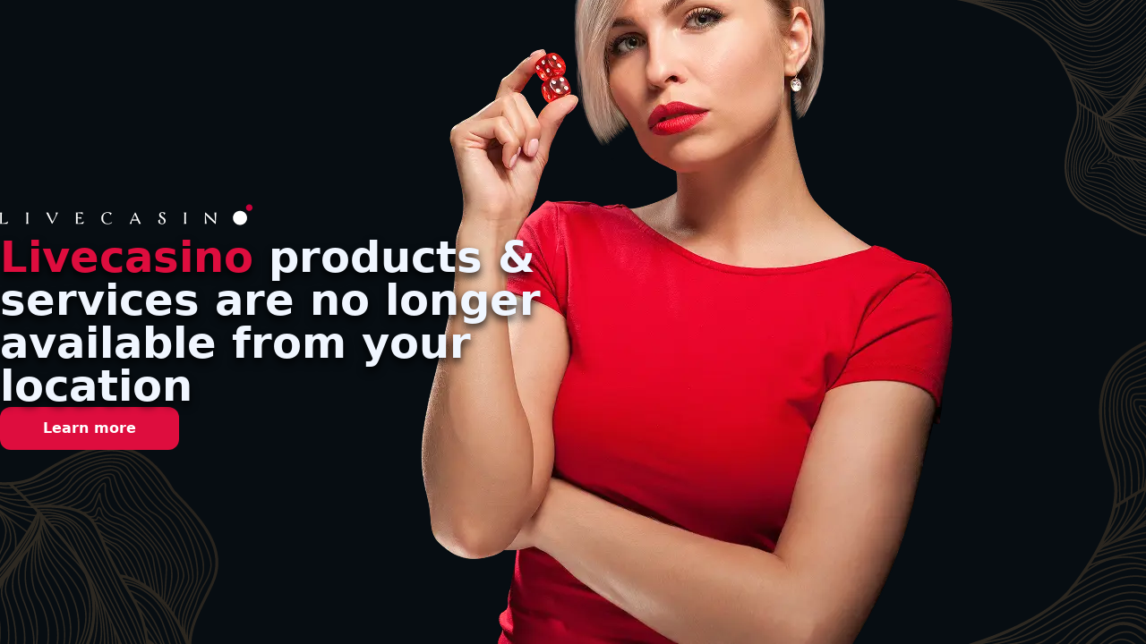

--- FILE ---
content_type: text/html; charset=utf-8
request_url: https://landing.livecasino.io/lp/hk-restricted
body_size: 11952
content:
<!DOCTYPE html><html lang="en" dir="ltr"><head><meta charSet="utf-8"/><meta name="viewport" content="width=device-width, initial-scale=1"/><link rel="preload" as="script" fetchPriority="low" href="/lp_assets/_next/static/chunks/webpack-6ab09c35d1ca9ea3.js" crossorigin=""/><script src="/lp_assets/_next/static/chunks/fd9d1056-098ada4f92278b05.js" async="" crossorigin=""></script><script src="/lp_assets/_next/static/chunks/2117-45af499c54f7ca92.js" async="" crossorigin=""></script><script src="/lp_assets/_next/static/chunks/main-app-5294d1645fe5526e.js" async="" crossorigin=""></script><script src="/lp_assets/_next/static/chunks/966-4abfc1e70e63c180.js" async="" crossorigin=""></script><script src="/lp_assets/_next/static/chunks/8003-a44b4cf1076e41a1.js" async="" crossorigin=""></script><script src="/lp_assets/_next/static/chunks/9575-ce2a9ddfd042c023.js" async="" crossorigin=""></script><script src="/lp_assets/_next/static/chunks/app/lp/%5Binput%5D/page-8cd875b9d2f1f085.js" async="" crossorigin=""></script><script src="/lp_assets/js/min/global.js" async=""></script><script src="/lp_assets/js/min/popup.js" async=""></script><script data-ntpc="GTM" async="" src="https://www.googletagmanager.com/gtm.js?id=GTM-WCFZXT3"></script><link rel="icon" href="/favicon.ico" type="image/x-icon" sizes="16x16"/><meta name="next-size-adjust"/><link rel="icon" type="image/x-icon" href="https://heathmont.imgix.net/bitcasino/images/livecasino/favicon/favicon-16x16.png"/><title>Livecasino products &amp; services are no longer available from your location</title><meta name="description" content="Livecasino products &amp; services are no longer available from your location"/><style>/* ! tailwindcss v3.3.5 | MIT License | https://tailwindcss.com */*,::after,::before{box-sizing:border-box;border-width:0;border-style:solid;border-color:#e5e7eb}::after,::before{--tw-content:''}html{line-height:1.5;-webkit-text-size-adjust:100%;-moz-tab-size:4;tab-size:4;font-family:ui-sans-serif, system-ui, -apple-system, BlinkMacSystemFont, "Segoe UI", Roboto, "Helvetica Neue", Arial, "Noto Sans", sans-serif, "Apple Color Emoji", "Segoe UI Emoji", "Segoe UI Symbol", "Noto Color Emoji";font-feature-settings:normal;font-variation-settings:normal}body{margin:0;line-height:inherit}hr{height:0;color:inherit;border-top-width:1px}abbr:where([title]){-webkit-text-decoration:underline dotted;text-decoration:underline dotted}h1,h2,h3,h4,h5,h6{font-size:inherit;font-weight:inherit}a{color:inherit;text-decoration:inherit}b,strong{font-weight:bolder}code,kbd,pre,samp{font-family:ui-monospace, SFMono-Regular, Menlo, Monaco, Consolas, "Liberation Mono", "Courier New", monospace;font-size:1em}small{font-size:80%}sub,sup{font-size:75%;line-height:0;position:relative;vertical-align:baseline}sub{bottom:-.25em}sup{top:-.5em}table{text-indent:0;border-color:inherit;border-collapse:collapse}button,input,optgroup,select,textarea{font-family:inherit;font-feature-settings:inherit;font-variation-settings:inherit;font-size:100%;font-weight:inherit;line-height:inherit;color:inherit;margin:0;padding:0}button,select{text-transform:none}[type=button],[type=reset],[type=submit],button{-webkit-appearance:button;background-color:transparent;background-image:none}:-moz-focusring{outline:auto}:-moz-ui-invalid{box-shadow:none}progress{vertical-align:baseline}::-webkit-inner-spin-button,::-webkit-outer-spin-button{height:auto}[type=search]{-webkit-appearance:textfield;outline-offset:-2px}::-webkit-search-decoration{-webkit-appearance:none}::-webkit-file-upload-button{-webkit-appearance:button;font:inherit}summary{display:list-item}blockquote,dd,dl,figure,h1,h2,h3,h4,h5,h6,hr,p,pre{margin:0}fieldset{margin:0;padding:0}legend{padding:0}menu,ol,ul{list-style:none;margin:0;padding:0}dialog{padding:0}textarea{resize:vertical}input::placeholder,textarea::placeholder{opacity:1;color:#9ca3af}[role=button],button{cursor:pointer}:disabled{cursor:default}audio,canvas,embed,iframe,img,object,svg,video{display:block;vertical-align:middle}img,video{max-width:100%;height:auto}[hidden]{display:none}*, ::before, ::after{--tw-border-spacing-x:0;--tw-border-spacing-y:0;--tw-translate-x:0;--tw-translate-y:0;--tw-rotate:0;--tw-skew-x:0;--tw-skew-y:0;--tw-scale-x:1;--tw-scale-y:1;--tw-pan-x: ;--tw-pan-y: ;--tw-pinch-zoom: ;--tw-scroll-snap-strictness:proximity;--tw-gradient-from-position: ;--tw-gradient-via-position: ;--tw-gradient-to-position: ;--tw-ordinal: ;--tw-slashed-zero: ;--tw-numeric-figure: ;--tw-numeric-spacing: ;--tw-numeric-fraction: ;--tw-ring-inset: ;--tw-ring-offset-width:0px;--tw-ring-offset-color:#fff;--tw-ring-color:rgb(59 130 246 / 0.5);--tw-ring-offset-shadow:0 0 #0000;--tw-ring-shadow:0 0 #0000;--tw-shadow:0 0 #0000;--tw-shadow-colored:0 0 #0000;--tw-blur: ;--tw-brightness: ;--tw-contrast: ;--tw-grayscale: ;--tw-hue-rotate: ;--tw-invert: ;--tw-saturate: ;--tw-sepia: ;--tw-drop-shadow: ;--tw-backdrop-blur: ;--tw-backdrop-brightness: ;--tw-backdrop-contrast: ;--tw-backdrop-grayscale: ;--tw-backdrop-hue-rotate: ;--tw-backdrop-invert: ;--tw-backdrop-opacity: ;--tw-backdrop-saturate: ;--tw-backdrop-sepia: }::backdrop{--tw-border-spacing-x:0;--tw-border-spacing-y:0;--tw-translate-x:0;--tw-translate-y:0;--tw-rotate:0;--tw-skew-x:0;--tw-skew-y:0;--tw-scale-x:1;--tw-scale-y:1;--tw-pan-x: ;--tw-pan-y: ;--tw-pinch-zoom: ;--tw-scroll-snap-strictness:proximity;--tw-gradient-from-position: ;--tw-gradient-via-position: ;--tw-gradient-to-position: ;--tw-ordinal: ;--tw-slashed-zero: ;--tw-numeric-figure: ;--tw-numeric-spacing: ;--tw-numeric-fraction: ;--tw-ring-inset: ;--tw-ring-offset-width:0px;--tw-ring-offset-color:#fff;--tw-ring-color:rgb(59 130 246 / 0.5);--tw-ring-offset-shadow:0 0 #0000;--tw-ring-shadow:0 0 #0000;--tw-shadow:0 0 #0000;--tw-shadow-colored:0 0 #0000;--tw-blur: ;--tw-brightness: ;--tw-contrast: ;--tw-grayscale: ;--tw-hue-rotate: ;--tw-invert: ;--tw-saturate: ;--tw-sepia: ;--tw-drop-shadow: ;--tw-backdrop-blur: ;--tw-backdrop-brightness: ;--tw-backdrop-contrast: ;--tw-backdrop-grayscale: ;--tw-backdrop-hue-rotate: ;--tw-backdrop-invert: ;--tw-backdrop-opacity: ;--tw-backdrop-saturate: ;--tw-backdrop-sepia: }.container{width:100%}@media (min-width: 640px){.container{max-width:640px}}@media (min-width: 768px){.container{max-width:768px}}@media (min-width: 1024px){.container{max-width:1024px}}@media (min-width: 1280px){.container{max-width:1280px}}@media (min-width: 1536px){.container{max-width:1536px}}.sr-only{position:absolute;width:1px;height:1px;padding:0;margin:-1px;overflow:hidden;clip:rect(0, 0, 0, 0);white-space:nowrap;border-width:0}.fixed{position:fixed}.absolute{position:absolute}.relative{position:relative}.bottom-0{bottom:0px}.left-0{left:0px}.left-1\/2{left:50%}.top-0{top:0px}.top-1\/2{top:50%}.z-10{z-index:10}.z-50{z-index:50}.mx-auto{margin-left:auto;margin-right:auto}.mb-2{margin-bottom:0.5rem}.mb-4{margin-bottom:1rem}.mb-6{margin-bottom:1.5rem}.ms-auto{margin-inline-start:auto}.inline-block{display:inline-block}.flex{display:flex}.inline-flex{display:inline-flex}.hidden{display:none}.h-3{height:0.75rem}.h-8{height:2rem}.h-full{height:100%}.h-screen{height:100vh}.max-h-\[calc\(100vh-200px\)\]{max-height:calc(100vh - 200px)}.max-h-full{max-height:100%}.w-3{width:0.75rem}.w-8{width:2rem}.w-full{width:100%}.flex-grow{flex-grow:1}.-translate-x-1\/2{--tw-translate-x:-50%;transform:translate(var(--tw-translate-x), var(--tw-translate-y)) rotate(var(--tw-rotate)) skewX(var(--tw-skew-x)) skewY(var(--tw-skew-y)) scaleX(var(--tw-scale-x)) scaleY(var(--tw-scale-y))}.-translate-y-1\/2{--tw-translate-y:-50%;transform:translate(var(--tw-translate-x), var(--tw-translate-y)) rotate(var(--tw-rotate)) skewX(var(--tw-skew-x)) skewY(var(--tw-skew-y)) scaleX(var(--tw-scale-x)) scaleY(var(--tw-scale-y))}.flex-col{flex-direction:column}.items-center{align-items:center}.justify-center{justify-content:center}.gap-3{gap:0.75rem}.gap-8{gap:2rem}.overflow-y-auto{overflow-y:auto}.rounded-lg{border-radius:0.5rem}.rounded-xl{border-radius:0.75rem}.border{border-width:1px}.border-piccolo\/50{border-color:rgba(222, 13, 62, 0.5)}.bg-\[\#070D12\]{--tw-bg-opacity:1;background-color:rgb(7 13 18 / var(--tw-bg-opacity))}.bg-goku-dark{background-color:rgba(0, 7, 15, 1)}.bg-goku-dark\/90{background-color:rgba(0, 7, 15, 0.9)}.bg-piccolo{background-color:rgba(222, 13, 62, 1)}.bg-transparent{background-color:transparent}.bg-\[url\(\'https\:\/\/d183e8k890g0a3\.cloudfront\.net\/assets\/6c95fb11ad16995828622941d3a42e26138c9474-original\.svg\'\)\]{background-image:url('https://d183e8k890g0a3.cloudfront.net/assets/6c95fb11ad16995828622941d3a42e26138c9474-original.svg')}.bg-\[url\(\'https\:\/\/d183e8k890g0a3\.cloudfront\.net\/assets\/be6e3937e4471b4c3cfb84f39a3df135302e5ec6-original\.webp\'\)\]{background-image:url('https://d183e8k890g0a3.cloudfront.net/assets/be6e3937e4471b4c3cfb84f39a3df135302e5ec6-original.webp')}.bg-contain{background-size:contain}.bg-cover{background-size:cover}.bg-right-bottom{background-position:right bottom}.bg-no-repeat{background-repeat:no-repeat}.p-4{padding:1rem}.p-6{padding:1.5rem}.px-12{padding-left:3rem;padding-right:3rem}.py-3{padding-top:0.75rem;padding-bottom:0.75rem}.pt-8{padding-top:2rem}.text-left{text-align:left}.text-center{text-align:center}.text-2xl{font-size:1.5rem;line-height:2rem}.text-3xl{font-size:1.875rem;line-height:2.25rem}.text-base{font-size:1rem;line-height:1.5rem}.text-sm{font-size:0.875rem;line-height:1.25rem}.text-xl{font-size:1.25rem;line-height:1.75rem}.font-semibold{font-weight:600}.leading-tight{line-height:1.25}.text-bulma-dark{color:rgba(255, 255, 255, 1)}.text-gohan{color:rgba(240, 246, 255, 1)}.text-goten{color:rgba(255, 255, 255, 1)}.text-piccolo{color:rgba(222, 13, 62, 1)}.drop-shadow-\[0_5px_5px_rgba\(0\2c 0\2c 0\2c 0\.9\)\]{--tw-drop-shadow:drop-shadow(0 5px 5px rgba(0,0,0,0.9));filter:var(--tw-blur) var(--tw-brightness) var(--tw-contrast) var(--tw-grayscale) var(--tw-hue-rotate) var(--tw-invert) var(--tw-saturate) var(--tw-sepia) var(--tw-drop-shadow)}.hover\:bg-piccolo\/90:hover{background-color:rgba(222, 13, 62, 0.9)}.hover\:text-bulma-dark\/80:hover{color:rgba(255, 255, 255, 0.8)}@media (min-width: 1024px){.lg\:right-\[100px\]{right:100px}.lg\:max-h-\[95\%\]{max-height:95%}.lg\:w-\[680px\]{width:680px}.lg\:w-\[900px\]{width:900px}.lg\:items-start{align-items:flex-start}.lg\:justify-center{justify-content:center}.lg\:gap-24{gap:6rem}.lg\:pt-24{padding-top:6rem}.lg\:text-left{text-align:left}.lg\:text-5xl{font-size:3rem;line-height:1}}@media (min-width: 1280px){.xl\:right-\[200px\]{right:200px}.xl\:bg-auto{background-size:auto}.xl\:p-0{padding:0px}}.\[\&_a\]\:text-piccolo a{color:rgba(222, 13, 62, 1)}.hover\:\[\&_a\]\:underline a:hover{-webkit-text-decoration-line:underline;text-decoration-line:underline}</style><script id="properties">const lpProps = {
              tags: [],
              currency: null,
              language: null,
              redirectUrl: null,
              cookieDomain: "livecasino.io",
              site: "livecasino",
              apiUrl: "https://livecasino.io/landing-graphql",
              captchaSiteKey: "6Lcalj4UAAAAAPrrtyU1Oomh5Z78mHaH4Xd68s2j",
              socialAuth: {"base":"https://livecasino.io","page":"/register"},
              extId: "f1e93788-f1e0-47f9-a35b-69e45ba4e902",
              slug: "hk-restricted",
              brand: "livecasino",
          };</script><script async="">(function(w,l){
        w[l]=w[l]||[];
        w[l].push({'gtm.start': new Date().getTime(),event:'gtm.js'});
        
      })(window,'dataLayer');</script><script src="/lp_assets/_next/static/chunks/polyfills-42372ed130431b0a.js" crossorigin="anonymous" noModule=""></script></head><body class="w-full h-full text-gohan bg-[#070D12] bg-no-repeat bg-cover bg-[url(&#x27;https://d183e8k890g0a3.cloudfront.net/assets/6c95fb11ad16995828622941d3a42e26138c9474-original.svg&#x27;)]"><div><div class="relative h-screen"><div class="absolute bg-no-repeat bg-right-bottom w-full h-full lg:right-[100px] bottom-0 xl:right-[200px] xl:bg-auto bg-contain bg-[url('https://d183e8k890g0a3.cloudfront.net/assets/be6e3937e4471b4c3cfb84f39a3df135302e5ec6-original.webp')]"></div><div id="io8m" class="relative z-10 container mx-auto h-full flex flex-col items-center lg:items-start lg:justify-center pt-8 lg:pt-24 gap-8 lg:gap-24 p-4 xl:p-0"><img src="https://d183e8k890g0a3.cloudfront.net/assets/a5597fa3c44cded8355a54bd5b033c1041d8c0ac-original.png" alt=""><h1 id="i4xq" class="text-3xl lg:text-5xl font-semibold leading-tight lg:w-[680px] text-center lg:text-left drop-shadow-[0_5px_5px_rgba(0,0,0,0.9)]"><span class="text-piccolo">Livecasino</span> products &amp; services are
            no longer available from your location
          </h1><div data-js-plugin="popup" id="i8dgw"><div id="i15v"><a href="#" data-js-popup-show="dialog-modal" id="i175h" class="w-full font-semibold text-goten inline-block bg-piccolo px-12 py-3 rounded-xl hover:bg-piccolo/90">Learn more</a><div id="dialog-modal" tabindex="-1" aria-hidden="true" class="fixed top-0 left-0 z-50 w-full h-full hidden max-h-full"><div id="i7164" class="bg-goku-dark/90 fixed top-0 left-0 w-full h-full"></div><div id="ifgn1" class="w-full text-left lg:w-[900px] lg:max-h-[95%] text-bulma-dark p-6 rounded-lg absolute left-1/2 top-1/2 -translate-x-1/2 -translate-y-1/2 bg-goku-dark border border-piccolo/50"><div class="flex gap-3 mb-6"><h3 id="iduqn" class="flex-grow text-xl font-semibold text-bulma-dark">Changes Coming to Livecasino.io!</h3><button type="button" data-js-popup-hide="dialog-modal" id="i9b2j" class="text-bulma-dark bg-transparent hover:text-bulma-dark/80 rounded-lg text-sm w-8 h-8 ms-auto inline-flex justify-center items-center"><svg aria-hidden="true" xmlns="http://www.w3.org/2000/svg" fill="none" viewBox="0 0 14 14" id="icfmi" class="w-3 h-3"><path stroke="currentColor" stroke-linecap="round" stroke-linejoin="round" stroke-width="2" d="m1 1 6 6m0 0 6 6M7 7l6-6M7 7l-6 6"></path></svg><span class="sr-only">Close</span></button></div><div id="imybx" class="flex flex-col gap-3 [&_a]:text-piccolo hover:[&_a]:underline overflow-y-auto max-h-[calc(100vh-200px)]"><div class="text-base mb-4"><h2 class="text-2xl text-bold mb-2">
            What is happening?
        </h2><p id="ilxgo">Please note that access to
            Livecasino.io is not possible
            from your IP address location.</p></div><div class="text-base mb-4"><h2 class="text-2xl text-bold mb-2">
            I want to talk to someone
        </h2><p id="i0ji2">We are here to help, in order to
            invest enough time to
            your queries, we are waiting your email at <a href="mailto:hello@livecasino.io">hello@livecasino.io</a></p></div><div class="text-base mb-4"><h2 id="i0m8yl" class="text-2xl text-bold mb-2">
            What happens to my balance if I didn’t withdraw?
        </h2><p id="i2tyhk">If you have a balance in your
            account you will be able to
            initiate a withdrawal by sending an email to <a href="mailto:hello@livecasino.io">hello@livecasino.io</a> and requesting a
            withdrawal.<br><br>If you have any questions or concerns, feel free to contact our customer support at
            <a href="mailto:hello@livecasino.io" id="i5e8g">hello@livecasino.io</a><br><br>Thank you for your understanding and continued support. <br><br></p><p id="ipok2" class="flex-grow font-semibold text-bulma-dark text-3xl">The Livecasino.io Team</p></div></div></div></div></div></div></div></div></div><script src="/lp_assets/_next/static/chunks/webpack-6ab09c35d1ca9ea3.js" crossorigin="" async=""></script><script>(self.__next_f=self.__next_f||[]).push([0]);self.__next_f.push([2,null])</script><script>self.__next_f.push([1,"1:I[12846,[],\"\"]\n4:I[4707,[],\"\"]\n6:I[36423,[],\"\"]\n8:I[61060,[],\"\"]\n5:[\"input\",\"hk-restricted\",\"d\"]\n9:[]\n"])</script><script>self.__next_f.push([1,"0:[\"$\",\"$L1\",null,{\"buildId\":\"cUyeZZhpattQBLmoRmfBv\",\"assetPrefix\":\"/lp_assets\",\"urlParts\":[\"\",\"lp\",\"hk-restricted\"],\"initialTree\":[\"\",{\"children\":[\"lp\",{\"children\":[[\"input\",\"hk-restricted\",\"d\"],{\"children\":[\"__PAGE__\",{}]}]}]},\"$undefined\",\"$undefined\",true],\"initialSeedData\":[\"\",{\"children\":[\"lp\",{\"children\":[[\"input\",\"hk-restricted\",\"d\"],{\"children\":[\"__PAGE__\",{},[[\"$L2\",\"$L3\",null],null],null]},[[null,[\"$\",\"$L4\",null,{\"parallelRouterKey\":\"children\",\"segmentPath\":[\"children\",\"lp\",\"children\",\"$5\",\"children\"],\"error\":\"$undefined\",\"errorStyles\":\"$undefined\",\"errorScripts\":\"$undefined\",\"template\":[\"$\",\"$L6\",null,{}],\"templateStyles\":\"$undefined\",\"templateScripts\":\"$undefined\",\"notFound\":\"$undefined\",\"notFoundStyles\":\"$undefined\"}]],null],null]},[[null,[\"$\",\"$L4\",null,{\"parallelRouterKey\":\"children\",\"segmentPath\":[\"children\",\"lp\",\"children\"],\"error\":\"$undefined\",\"errorStyles\":\"$undefined\",\"errorScripts\":\"$undefined\",\"template\":[\"$\",\"$L6\",null,{}],\"templateStyles\":\"$undefined\",\"templateScripts\":\"$undefined\",\"notFound\":\"$undefined\",\"notFoundStyles\":\"$undefined\"}]],null],null]},[[null,[\"$\",\"$L4\",null,{\"parallelRouterKey\":\"children\",\"segmentPath\":[\"children\"],\"error\":\"$undefined\",\"errorStyles\":\"$undefined\",\"errorScripts\":\"$undefined\",\"template\":[\"$\",\"$L6\",null,{}],\"templateStyles\":\"$undefined\",\"templateScripts\":\"$undefined\",\"notFound\":[\"$\",\"html\",null,{\"style\":{\"height\":\"100%\",\"fontFamily\":\"sans-serif\"},\"children\":[[\"$\",\"head\",null,{\"children\":[\"$\",\"title\",null,{\"children\":\"404 | Page not found\"}]}],[\"$\",\"body\",null,{\"style\":{\"height\":\"100%\",\"padding\":0,\"margin\":0},\"children\":[\"$\",\"main\",null,{\"style\":{\"minHeight\":\"100%\",\"display\":\"flex\",\"flexDirection\":\"column\",\"justifyContent\":\"center\",\"alignItems\":\"center\"},\"children\":[\"$\",\"div\",null,{\"style\":{\"textAlign\":\"center\"},\"children\":[[\"$\",\"p\",null,{\"style\":{\"fontSize\":96,\"fontWeight\":\"bold\",\"color\":\"#bfbfbf\"},\"children\":\"404\"}],[\"$\",\"h1\",null,{\"style\":{\"fontWeight\":\"bold\"},\"children\":\"Page not found\"}],[\"$\",\"p\",null,{\"children\":\"Sorry, we couldn’t find the page you’re looking for\"}]]}]}]}]]}],\"notFoundStyles\":[]}]],null],null],\"couldBeIntercepted\":false,\"initialHead\":[null,\"$L7\"],\"globalErrorComponent\":\"$8\",\"missingSlots\":\"$W9\"}]\n"])</script><script>self.__next_f.push([1,"7:[[\"$\",\"meta\",\"0\",{\"name\":\"viewport\",\"content\":\"width=device-width, initial-scale=1\"}],[\"$\",\"meta\",\"1\",{\"charSet\":\"utf-8\"}],[\"$\",\"link\",\"2\",{\"rel\":\"icon\",\"href\":\"/favicon.ico\",\"type\":\"image/x-icon\",\"sizes\":\"16x16\"}],[\"$\",\"meta\",\"3\",{\"name\":\"next-size-adjust\"}]]\n2:null\n"])</script><script>self.__next_f.push([1,"b:I[25150,[\"966\",\"static/chunks/966-4abfc1e70e63c180.js\",\"8003\",\"static/chunks/8003-a44b4cf1076e41a1.js\",\"9575\",\"static/chunks/9575-ce2a9ddfd042c023.js\",\"5189\",\"static/chunks/app/lp/%5Binput%5D/page-8cd875b9d2f1f085.js\"],\"default\"]\nc:I[54373,[\"966\",\"static/chunks/966-4abfc1e70e63c180.js\",\"8003\",\"static/chunks/8003-a44b4cf1076e41a1.js\",\"9575\",\"static/chunks/9575-ce2a9ddfd042c023.js\",\"5189\",\"static/chunks/app/lp/%5Binput%5D/page-8cd875b9d2f1f085.js\"],\"default\"]\na:T2377,"])</script><script>self.__next_f.push([1,"/* ! tailwindcss v3.3.5 | MIT License | https://tailwindcss.com */*,::after,::before{box-sizing:border-box;border-width:0;border-style:solid;border-color:#e5e7eb}::after,::before{--tw-content:''}html{line-height:1.5;-webkit-text-size-adjust:100%;-moz-tab-size:4;tab-size:4;font-family:ui-sans-serif, system-ui, -apple-system, BlinkMacSystemFont, \"Segoe UI\", Roboto, \"Helvetica Neue\", Arial, \"Noto Sans\", sans-serif, \"Apple Color Emoji\", \"Segoe UI Emoji\", \"Segoe UI Symbol\", \"Noto Color Emoji\";font-feature-settings:normal;font-variation-settings:normal}body{margin:0;line-height:inherit}hr{height:0;color:inherit;border-top-width:1px}abbr:where([title]){-webkit-text-decoration:underline dotted;text-decoration:underline dotted}h1,h2,h3,h4,h5,h6{font-size:inherit;font-weight:inherit}a{color:inherit;text-decoration:inherit}b,strong{font-weight:bolder}code,kbd,pre,samp{font-family:ui-monospace, SFMono-Regular, Menlo, Monaco, Consolas, \"Liberation Mono\", \"Courier New\", monospace;font-size:1em}small{font-size:80%}sub,sup{font-size:75%;line-height:0;position:relative;vertical-align:baseline}sub{bottom:-.25em}sup{top:-.5em}table{text-indent:0;border-color:inherit;border-collapse:collapse}button,input,optgroup,select,textarea{font-family:inherit;font-feature-settings:inherit;font-variation-settings:inherit;font-size:100%;font-weight:inherit;line-height:inherit;color:inherit;margin:0;padding:0}button,select{text-transform:none}[type=button],[type=reset],[type=submit],button{-webkit-appearance:button;background-color:transparent;background-image:none}:-moz-focusring{outline:auto}:-moz-ui-invalid{box-shadow:none}progress{vertical-align:baseline}::-webkit-inner-spin-button,::-webkit-outer-spin-button{height:auto}[type=search]{-webkit-appearance:textfield;outline-offset:-2px}::-webkit-search-decoration{-webkit-appearance:none}::-webkit-file-upload-button{-webkit-appearance:button;font:inherit}summary{display:list-item}blockquote,dd,dl,figure,h1,h2,h3,h4,h5,h6,hr,p,pre{margin:0}fieldset{margin:0;padding:0}legend{padding:0}menu,ol,ul{list-style:none;margin:0;padding:0}dialog{padding:0}textarea{resize:vertical}input::placeholder,textarea::placeholder{opacity:1;color:#9ca3af}[role=button],button{cursor:pointer}:disabled{cursor:default}audio,canvas,embed,iframe,img,object,svg,video{display:block;vertical-align:middle}img,video{max-width:100%;height:auto}[hidden]{display:none}*, ::before, ::after{--tw-border-spacing-x:0;--tw-border-spacing-y:0;--tw-translate-x:0;--tw-translate-y:0;--tw-rotate:0;--tw-skew-x:0;--tw-skew-y:0;--tw-scale-x:1;--tw-scale-y:1;--tw-pan-x: ;--tw-pan-y: ;--tw-pinch-zoom: ;--tw-scroll-snap-strictness:proximity;--tw-gradient-from-position: ;--tw-gradient-via-position: ;--tw-gradient-to-position: ;--tw-ordinal: ;--tw-slashed-zero: ;--tw-numeric-figure: ;--tw-numeric-spacing: ;--tw-numeric-fraction: ;--tw-ring-inset: ;--tw-ring-offset-width:0px;--tw-ring-offset-color:#fff;--tw-ring-color:rgb(59 130 246 / 0.5);--tw-ring-offset-shadow:0 0 #0000;--tw-ring-shadow:0 0 #0000;--tw-shadow:0 0 #0000;--tw-shadow-colored:0 0 #0000;--tw-blur: ;--tw-brightness: ;--tw-contrast: ;--tw-grayscale: ;--tw-hue-rotate: ;--tw-invert: ;--tw-saturate: ;--tw-sepia: ;--tw-drop-shadow: ;--tw-backdrop-blur: ;--tw-backdrop-brightness: ;--tw-backdrop-contrast: ;--tw-backdrop-grayscale: ;--tw-backdrop-hue-rotate: ;--tw-backdrop-invert: ;--tw-backdrop-opacity: ;--tw-backdrop-saturate: ;--tw-backdrop-sepia: }::backdrop{--tw-border-spacing-x:0;--tw-border-spacing-y:0;--tw-translate-x:0;--tw-translate-y:0;--tw-rotate:0;--tw-skew-x:0;--tw-skew-y:0;--tw-scale-x:1;--tw-scale-y:1;--tw-pan-x: ;--tw-pan-y: ;--tw-pinch-zoom: ;--tw-scroll-snap-strictness:proximity;--tw-gradient-from-position: ;--tw-gradient-via-position: ;--tw-gradient-to-position: ;--tw-ordinal: ;--tw-slashed-zero: ;--tw-numeric-figure: ;--tw-numeric-spacing: ;--tw-numeric-fraction: ;--tw-ring-inset: ;--tw-ring-offset-width:0px;--tw-ring-offset-color:#fff;--tw-ring-color:rgb(59 130 246 / 0.5);--tw-ring-offset-shadow:0 0 #0000;--tw-ring-shadow:0 0 #0000;--tw-shadow:0 0 #0000;--tw-shadow-colored:0 0 #0000;--tw-blur: ;--tw-brightness: ;--tw-contrast: ;--tw-grayscale: ;--tw-hue-rotate: ;--tw-invert: ;--tw-saturate: ;--tw-sepia: ;--tw-drop-shadow: ;--tw-backdrop-blur: ;--tw-backdrop-brightness: ;--tw-backdrop-contrast: ;--tw-backdrop-grayscale: ;--tw-backdrop-hue-rotate: ;--tw-backdrop-invert: ;--tw-backdrop-opacity: ;--tw-backdrop-saturate: ;--tw-backdrop-sepia: }.container{width:100%}@media (min-width: 640px){.container{max-width:640px}}@media (min-width: 768px){.container{max-width:768px}}@media (min-width: 1024px){.container{max-width:1024px}}@media (min-width: 1280px){.container{max-width:1280px}}@media (min-width: 1536px){.container{max-width:1536px}}.sr-only{position:absolute;width:1px;height:1px;padding:0;margin:-1px;overflow:hidden;clip:rect(0, 0, 0, 0);white-space:nowrap;border-width:0}.fixed{position:fixed}.absolute{position:absolute}.relative{position:relative}.bottom-0{bottom:0px}.left-0{left:0px}.left-1\\/2{left:50%}.top-0{top:0px}.top-1\\/2{top:50%}.z-10{z-index:10}.z-50{z-index:50}.mx-auto{margin-left:auto;margin-right:auto}.mb-2{margin-bottom:0.5rem}.mb-4{margin-bottom:1rem}.mb-6{margin-bottom:1.5rem}.ms-auto{margin-inline-start:auto}.inline-block{display:inline-block}.flex{display:flex}.inline-flex{display:inline-flex}.hidden{display:none}.h-3{height:0.75rem}.h-8{height:2rem}.h-full{height:100%}.h-screen{height:100vh}.max-h-\\[calc\\(100vh-200px\\)\\]{max-height:calc(100vh - 200px)}.max-h-full{max-height:100%}.w-3{width:0.75rem}.w-8{width:2rem}.w-full{width:100%}.flex-grow{flex-grow:1}.-translate-x-1\\/2{--tw-translate-x:-50%;transform:translate(var(--tw-translate-x), var(--tw-translate-y)) rotate(var(--tw-rotate)) skewX(var(--tw-skew-x)) skewY(var(--tw-skew-y)) scaleX(var(--tw-scale-x)) scaleY(var(--tw-scale-y))}.-translate-y-1\\/2{--tw-translate-y:-50%;transform:translate(var(--tw-translate-x), var(--tw-translate-y)) rotate(var(--tw-rotate)) skewX(var(--tw-skew-x)) skewY(var(--tw-skew-y)) scaleX(var(--tw-scale-x)) scaleY(var(--tw-scale-y))}.flex-col{flex-direction:column}.items-center{align-items:center}.justify-center{justify-content:center}.gap-3{gap:0.75rem}.gap-8{gap:2rem}.overflow-y-auto{overflow-y:auto}.rounded-lg{border-radius:0.5rem}.rounded-xl{border-radius:0.75rem}.border{border-width:1px}.border-piccolo\\/50{border-color:rgba(222, 13, 62, 0.5)}.bg-\\[\\#070D12\\]{--tw-bg-opacity:1;background-color:rgb(7 13 18 / var(--tw-bg-opacity))}.bg-goku-dark{background-color:rgba(0, 7, 15, 1)}.bg-goku-dark\\/90{background-color:rgba(0, 7, 15, 0.9)}.bg-piccolo{background-color:rgba(222, 13, 62, 1)}.bg-transparent{background-color:transparent}.bg-\\[url\\(\\'https\\:\\/\\/d183e8k890g0a3\\.cloudfront\\.net\\/assets\\/6c95fb11ad16995828622941d3a42e26138c9474-original\\.svg\\'\\)\\]{background-image:url('https://d183e8k890g0a3.cloudfront.net/assets/6c95fb11ad16995828622941d3a42e26138c9474-original.svg')}.bg-\\[url\\(\\'https\\:\\/\\/d183e8k890g0a3\\.cloudfront\\.net\\/assets\\/be6e3937e4471b4c3cfb84f39a3df135302e5ec6-original\\.webp\\'\\)\\]{background-image:url('https://d183e8k890g0a3.cloudfront.net/assets/be6e3937e4471b4c3cfb84f39a3df135302e5ec6-original.webp')}.bg-contain{background-size:contain}.bg-cover{background-size:cover}.bg-right-bottom{background-position:right bottom}.bg-no-repeat{background-repeat:no-repeat}.p-4{padding:1rem}.p-6{padding:1.5rem}.px-12{padding-left:3rem;padding-right:3rem}.py-3{padding-top:0.75rem;padding-bottom:0.75rem}.pt-8{padding-top:2rem}.text-left{text-align:left}.text-center{text-align:center}.text-2xl{font-size:1.5rem;line-height:2rem}.text-3xl{font-size:1.875rem;line-height:2.25rem}.text-base{font-size:1rem;line-height:1.5rem}.text-sm{font-size:0.875rem;line-height:1.25rem}.text-xl{font-size:1.25rem;line-height:1.75rem}.font-semibold{font-weight:600}.leading-tight{line-height:1.25}.text-bulma-dark{color:rgba(255, 255, 255, 1)}.text-gohan{color:rgba(240, 246, 255, 1)}.text-goten{color:rgba(255, 255, 255, 1)}.text-piccolo{color:rgba(222, 13, 62, 1)}.drop-shadow-\\[0_5px_5px_rgba\\(0\\2c 0\\2c 0\\2c 0\\.9\\)\\]{--tw-drop-shadow:drop-shadow(0 5px 5px rgba(0,0,0,0.9));filter:var(--tw-blur) var(--tw-brightness) var(--tw-contrast) var(--tw-grayscale) var(--tw-hue-rotate) var(--tw-invert) var(--tw-saturate) var(--tw-sepia) var(--tw-drop-shadow)}.hover\\:bg-piccolo\\/90:hover{background-color:rgba(222, 13, 62, 0.9)}.hover\\:text-bulma-dark\\/80:hover{color:rgba(255, 255, 255, 0.8)}@media (min-width: 1024px){.lg\\:right-\\[100px\\]{right:100px}.lg\\:max-h-\\[95\\%\\]{max-height:95%}.lg\\:w-\\[680px\\]{width:680px}.lg\\:w-\\[900px\\]{width:900px}.lg\\:items-start{align-items:flex-start}.lg\\:justify-center{justify-content:center}.lg\\:gap-24{gap:6rem}.lg\\:pt-24{padding-top:6rem}.lg\\:text-left{text-align:left}.lg\\:text-5xl{font-size:3rem;line-height:1}}@media (min-width: 1280px){.xl\\:right-\\[200px\\]{right:200px}.xl\\:bg-auto{background-size:auto}.xl\\:p-0{padding:0px}}.\\[\\\u0026_a\\]\\:text-piccolo a{color:rgba(222, 13, 62, 1)}.hover\\:\\[\\\u0026_a\\]\\:underline a:hover{-webkit-text-decoration-line:underline;text-decoration-line:underline}"])</script><script>self.__next_f.push([1,"d:Te20,"])</script><script>self.__next_f.push([1,"\u003cdiv class=\"relative h-screen\"\u003e\u003cdiv class=\"absolute bg-no-repeat bg-right-bottom w-full h-full lg:right-[100px] bottom-0 xl:right-[200px] xl:bg-auto bg-contain bg-[url('https://d183e8k890g0a3.cloudfront.net/assets/be6e3937e4471b4c3cfb84f39a3df135302e5ec6-original.webp')]\"\u003e\u003c/div\u003e\u003cdiv id=\"io8m\" class=\"relative z-10 container mx-auto h-full flex flex-col items-center lg:items-start lg:justify-center pt-8 lg:pt-24 gap-8 lg:gap-24 p-4 xl:p-0\"\u003e\u003cimg src=\"https://d183e8k890g0a3.cloudfront.net/assets/a5597fa3c44cded8355a54bd5b033c1041d8c0ac-original.png\" alt=\"\"\u003e\u003ch1 id=\"i4xq\" class=\"text-3xl lg:text-5xl font-semibold leading-tight lg:w-[680px] text-center lg:text-left drop-shadow-[0_5px_5px_rgba(0,0,0,0.9)]\"\u003e\u003cspan class=\"text-piccolo\"\u003eLivecasino\u003c/span\u003e products \u0026amp; services are\n            no longer available from your location\n          \u003c/h1\u003e\u003cdiv data-js-plugin=\"popup\" id=\"i8dgw\"\u003e\u003cdiv id=\"i15v\"\u003e\u003ca href=\"#\" data-js-popup-show=\"dialog-modal\" id=\"i175h\" class=\"w-full font-semibold text-goten inline-block bg-piccolo px-12 py-3 rounded-xl hover:bg-piccolo/90\"\u003eLearn more\u003c/a\u003e\u003cdiv id=\"dialog-modal\" tabindex=\"-1\" aria-hidden=\"true\" class=\"fixed top-0 left-0 z-50 w-full h-full hidden max-h-full\"\u003e\u003cdiv id=\"i7164\" class=\"bg-goku-dark/90 fixed top-0 left-0 w-full h-full\"\u003e\u003c/div\u003e\u003cdiv id=\"ifgn1\" class=\"w-full text-left lg:w-[900px] lg:max-h-[95%] text-bulma-dark p-6 rounded-lg absolute left-1/2 top-1/2 -translate-x-1/2 -translate-y-1/2 bg-goku-dark border border-piccolo/50\"\u003e\u003cdiv class=\"flex gap-3 mb-6\"\u003e\u003ch3 id=\"iduqn\" class=\"flex-grow text-xl font-semibold text-bulma-dark\"\u003eChanges Coming to Livecasino.io!\u003c/h3\u003e\u003cbutton type=\"button\" data-js-popup-hide=\"dialog-modal\" id=\"i9b2j\" class=\"text-bulma-dark bg-transparent hover:text-bulma-dark/80 rounded-lg text-sm w-8 h-8 ms-auto inline-flex justify-center items-center\"\u003e\u003csvg aria-hidden=\"true\" xmlns=\"http://www.w3.org/2000/svg\" fill=\"none\" viewBox=\"0 0 14 14\" id=\"icfmi\" class=\"w-3 h-3\"\u003e\u003cpath stroke=\"currentColor\" stroke-linecap=\"round\" stroke-linejoin=\"round\" stroke-width=\"2\" d=\"m1 1 6 6m0 0 6 6M7 7l6-6M7 7l-6 6\"\u003e\u003c/path\u003e\u003c/svg\u003e\u003cspan class=\"sr-only\"\u003eClose\u003c/span\u003e\u003c/button\u003e\u003c/div\u003e\u003cdiv id=\"imybx\" class=\"flex flex-col gap-3 [\u0026_a]:text-piccolo hover:[\u0026_a]:underline overflow-y-auto max-h-[calc(100vh-200px)]\"\u003e\u003cdiv class=\"text-base mb-4\"\u003e\u003ch2 class=\"text-2xl text-bold mb-2\"\u003e\n            What is happening?\n        \u003c/h2\u003e\u003cp id=\"ilxgo\"\u003ePlease note that access to\n            Livecasino.io is not possible\n            from your IP address location.\u003c/p\u003e\u003c/div\u003e\u003cdiv class=\"text-base mb-4\"\u003e\u003ch2 class=\"text-2xl text-bold mb-2\"\u003e\n            I want to talk to someone\n        \u003c/h2\u003e\u003cp id=\"i0ji2\"\u003eWe are here to help, in order to\n            invest enough time to\n            your queries, we are waiting your email at \u003ca href=\"mailto:hello@livecasino.io\"\u003ehello@livecasino.io\u003c/a\u003e\u003c/p\u003e\u003c/div\u003e\u003cdiv class=\"text-base mb-4\"\u003e\u003ch2 id=\"i0m8yl\" class=\"text-2xl text-bold mb-2\"\u003e\n            What happens to my balance if I didn’t withdraw?\n        \u003c/h2\u003e\u003cp id=\"i2tyhk\"\u003eIf you have a balance in your\n            account you will be able to\n            initiate a withdrawal by sending an email to \u003ca href=\"mailto:hello@livecasino.io\"\u003ehello@livecasino.io\u003c/a\u003e and requesting a\n            withdrawal.\u003cbr\u003e\u003cbr\u003eIf you have any questions or concerns, feel free to contact our customer support at\n            \u003ca href=\"mailto:hello@livecasino.io\" id=\"i5e8g\"\u003ehello@livecasino.io\u003c/a\u003e\u003cbr\u003e\u003cbr\u003eThank you for your understanding and continued support. \u003cbr\u003e\u003cbr\u003e\u003c/p\u003e\u003cp id=\"ipok2\" class=\"flex-grow font-semibold text-bulma-dark text-3xl\"\u003eThe Livecasino.io Team\u003c/p\u003e\u003c/div\u003e\u003c/div\u003e\u003c/div\u003e\u003c/div\u003e\u003c/div\u003e\u003c/div\u003e\u003c/div\u003e\u003c/div\u003e"])</script><script>self.__next_f.push([1,"3:[\"$\",\"html\",null,{\"lang\":\"en\",\"dir\":\"ltr\",\"children\":[[\"$\",\"head\",null,{\"children\":[[\"$\",\"link\",null,{\"rel\":\"icon\",\"type\":\"image/x-icon\",\"href\":\"https://heathmont.imgix.net/bitcasino/images/livecasino/favicon/favicon-16x16.png\"}],[\"$\",\"title\",null,{\"children\":\"Livecasino products \u0026 services are no longer available from your location\"}],[\"$\",\"style\",null,{\"dangerouslySetInnerHTML\":{\"__html\":\"$a\"},\"suppressHydrationWarning\":true}],[[\"$\",\"meta\",\"42e6f5b0-03cd-473f-9f83-ee07c6c6b625\",{\"name\":\"description\",\"property\":\"$undefined\",\"content\":\"Livecasino products \u0026 services are no longer available from your location\"}]],[\"$\",\"script\",null,{\"id\":\"properties\",\"suppressHydrationWarning\":true,\"dangerouslySetInnerHTML\":{\"__html\":\"const lpProps = {\\n              tags: [],\\n              currency: null,\\n              language: null,\\n              redirectUrl: null,\\n              cookieDomain: \\\"livecasino.io\\\",\\n              site: \\\"livecasino\\\",\\n              apiUrl: \\\"https://livecasino.io/landing-graphql\\\",\\n              captchaSiteKey: \\\"6Lcalj4UAAAAAPrrtyU1Oomh5Z78mHaH4Xd68s2j\\\",\\n              socialAuth: {\\\"base\\\":\\\"https://livecasino.io\\\",\\\"page\\\":\\\"/register\\\"},\\n              extId: \\\"f1e93788-f1e0-47f9-a35b-69e45ba4e902\\\",\\n              slug: \\\"hk-restricted\\\",\\n              brand: \\\"livecasino\\\",\\n          };\"}}],[\"$\",\"script\",null,{\"src\":\"/lp_assets/js/min/global.js\",\"async\":true}],[],[],[],[[\"$\",\"script\",\"0\",{\"src\":\"/lp_assets/js/min/popup.js\",\"async\":true}]],[],[],false,[\"$\",\"$Lb\",null,{\"gtmId\":\"GTM-WCFZXT3\"}],[\"$\",\"$Lc\",null,{}]]}],[\"$\",\"body\",null,{\"className\":\"w-full h-full text-gohan bg-[#070D12] bg-no-repeat bg-cover bg-[url('https://d183e8k890g0a3.cloudfront.net/assets/6c95fb11ad16995828622941d3a42e26138c9474-original.svg')]\",\"children\":[\"$\",\"div\",null,{\"dangerouslySetInnerHTML\":{\"__html\":\"$d\"},\"suppressHydrationWarning\":true}]}]]}]\n"])</script></body></html>

--- FILE ---
content_type: application/javascript; charset=UTF-8
request_url: https://landing.livecasino.io/lp_assets/_next/static/chunks/app/lp/%5Binput%5D/page-8cd875b9d2f1f085.js
body_size: 860
content:
(self.webpackChunk_N_E=self.webpackChunk_N_E||[]).push([[5189],{89747:function(t,e,n){Promise.resolve().then(n.bind(n,25150)),Promise.resolve().then(n.bind(n,54373)),Promise.resolve().then(n.t.bind(n,88003,23))},25150:function(t,e,n){"use strict";let a;n.d(e,{default:function(){return c}});var s=n(57437),i=n(2265);function c(t){let{gtmId:e,dataLayerName:n="dataLayer",auth:c,preview:o,dataLayer:r}=t;void 0===a&&(a=n);let l="dataLayer"!==n?"&l=".concat(n):"";return(0,i.useEffect)(()=>{performance.mark("mark_feature_usage",{detail:{feature:"next-third-parties-gtm"}})},[]),(0,s.jsxs)(s.Fragment,{children:[(0,s.jsx)("script",{async:!0,dangerouslySetInnerHTML:{__html:"(function(w,l){\n        w[l]=w[l]||[];\n        w[l].push({'gtm.start': new Date().getTime(),event:'gtm.js'});\n        ".concat(r?"w[l].push(".concat(JSON.stringify(r),")"):"","\n      })(window,'").concat(n,"');")}}),(0,s.jsx)("script",{"data-ntpc":"GTM",async:!0,src:"https://www.googletagmanager.com/gtm.js?id=".concat(e).concat(l).concat(c?"&gtm_auth=".concat(c):"").concat(o?"&gtm_preview=".concat(o,"&gtm_cookies_win=x"):"")})]})}},54373:function(t,e,n){"use strict";n.d(e,{default:function(){return c}});var a=n(69575),s=n(2265);let i=["https://landing.sportsbet.io","https://landing.bitcasino.io","https://landing.empire.io","https://landing.livecasino.io","https://landing.sportsbrett.io","https://sportsbrett.io","https://sblive.io","https://nufcexperience.io/","https://saibo.io/"];function c(){return(0,s.useEffect)(()=>{a.v.init({applicationId:"df2c1ae7-fec5-41ba-a739-c7875bafd2ce",clientToken:"pub0edf76ef172a0357faca1517d2786f55",site:"datadoghq.eu",service:"fe-landing-pages",env:"prod",sessionSampleRate:100,sessionReplaySampleRate:20,trackUserInteractions:!0,trackResources:!0,trackLongTasks:!0,defaultPrivacyLevel:"mask-user-input",allowedTracingUrls:i})},[]),null}}},function(t){t.O(0,[966,8003,9575,2971,2117,1744],function(){return t(t.s=89747)}),_N_E=t.O()}]);